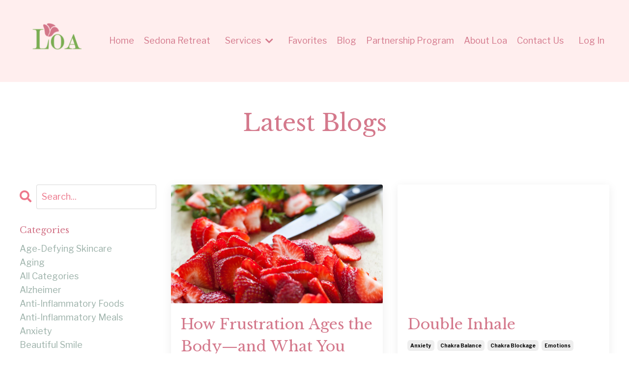

--- FILE ---
content_type: text/html; charset=utf-8
request_url: https://www.heyloa.com/blog?tag=frustrations
body_size: 11589
content:
<!doctype html>
<html lang="en">
  <head>
    
              <meta name="csrf-param" content="authenticity_token">
              <meta name="csrf-token" content="TvENjy13sfIztKLmjTgg8ERN8WLmfb6ZgJKrWRbBuWjpyiA7Xn8JfBUnkZC51MQgbRq2GGZ4kuIPvd7FZMNsWw==">
            
    <title>
      
        Heyloa's Blogs
      
    </title>
    <meta charset="utf-8" />
    <meta http-equiv="x-ua-compatible" content="ie=edge, chrome=1">
    <meta name="viewport" content="width=device-width, initial-scale=1, shrink-to-fit=no">
    
    <meta property="og:type" content="website">
<meta property="og:url" content="https://www.heyloa.com/blog?tag=frustrations">
<meta name="twitter:card" content="summary_large_image">

<meta property="og:title" content="Heyloa's Blogs">
<meta name="twitter:title" content="Heyloa's Blogs">




    
      <link href="https://kajabi-storefronts-production.kajabi-cdn.com/kajabi-storefronts-production/themes/2151263731/settings_images/oPw2f1zrTDKAngqTbnfD_Add_a_heading.png?v=2" rel="shortcut icon" />
    
    <link rel="canonical" href="https://www.heyloa.com/blog?tag=frustrations" />

    <!-- Google Fonts ====================================================== -->
    <link rel="preconnect" href="https://fonts.gstatic.com" crossorigin>
    <link rel="stylesheet" media="print" onload="this.onload=null;this.removeAttribute(&#39;media&#39;);" type="text/css" href="//fonts.googleapis.com/css?family=Libre+Franklin:400,700,400italic,700italic|Libre+Baskerville:400,700,400italic,700italic&amp;display=swap" />

    <!-- Kajabi CSS ======================================================== -->
    <link rel="stylesheet" media="print" onload="this.onload=null;this.removeAttribute(&#39;media&#39;);" type="text/css" href="https://kajabi-app-assets.kajabi-cdn.com/assets/core-0d125629e028a5a14579c81397830a1acd5cf5a9f3ec2d0de19efb9b0795fb03.css" />

    

    <!-- Font Awesome Icons -->
    <link rel="stylesheet" media="print" onload="this.onload=null;this.removeAttribute(&#39;media&#39;);" type="text/css" crossorigin="anonymous" href="https://use.fontawesome.com/releases/v5.15.2/css/all.css" />

    <link rel="stylesheet" media="screen" href="https://kajabi-storefronts-production.kajabi-cdn.com/kajabi-storefronts-production/themes/2151263731/assets/styles.css?17690234615598578" />

    <!-- Customer CSS ====================================================== -->
    <!-- If you're using custom css that affects the first render of the page, replace async_style_link below with styesheet_tag -->
    <link rel="stylesheet" media="print" onload="this.onload=null;this.removeAttribute(&#39;media&#39;);" type="text/css" href="https://kajabi-storefronts-production.kajabi-cdn.com/kajabi-storefronts-production/themes/2151263731/assets/overrides.css?17690234615598578" />
    <style>
  /* Custom CSS Added Via Theme Settings */
  /* CSS Overrides go here */
/* Apply Dancing Script font to menu heading */
.header-menu {
  font-family: 'Dancing Script', cursive;
  font-size: 18px; /* Adjust the size as needed */
  font-weight: 700; /* Optional: use 400 for normal weight or 700 for bold */
}

</style>


    <!-- Kajabi Editor Only CSS ============================================ -->
    

    <!-- Header hook ======================================================= -->
    <link rel="alternate" type="application/rss+xml" title="Heyloa&#39;s Blogs" href="https://www.heyloa.com/blog.rss" /><script type="text/javascript">
  var Kajabi = Kajabi || {};
</script>
<script type="text/javascript">
  Kajabi.currentSiteUser = {
    "id" : "-1",
    "type" : "Guest",
    "contactId" : "",
  };
</script>
<script type="text/javascript">
  Kajabi.theme = {
    activeThemeName: "Heyloa",
    previewThemeId: null,
    editor: false
  };
</script>
<meta name="turbo-prefetch" content="false">
<!-- Meta Pixel Code -->
<script>
!function(f,b,e,v,n,t,s)
{if(f.fbq)return;n=f.fbq=function(){n.callMethod?
n.callMethod.apply(n,arguments):n.queue.push(arguments)};
if(!f._fbq)f._fbq=n;n.push=n;n.loaded=!0;n.version='2.0';
n.queue=[];t=b.createElement(e);t.async=!0;
t.src=v;s=b.getElementsByTagName(e)[0];
s.parentNode.insertBefore(t,s)}(window, document,'script',
'https://connect.facebook.net/en_US/fbevents.js');
fbq('init', '626682586538068');
fbq('track', 'PageView');
</script>
<noscript><img height="1" width="1" style="display:none"
src="https://www.facebook.com/tr?id=626682586538068&ev=PageView&noscript=1"
/></noscript>
<!-- End Meta Pixel Code -->


<meta name="facebook-domain-verification" content="t09pvewwl9i2okqvpbvnwd5vdhzrl8" />
<!-- Meta Pixel Code -->
<script>
!function(f,b,e,v,n,t,s)
{if(f.fbq)return;n=f.fbq=function(){n.callMethod?
n.callMethod.apply(n,arguments):n.queue.push(arguments)};
if(!f._fbq)f._fbq=n;n.push=n;n.loaded=!0;n.version='2.0';
n.queue=[];t=b.createElement(e);t.async=!0;
t.src=v;s=b.getElementsByTagName(e)[0];
s.parentNode.insertBefore(t,s)}(window, document,'script',
'https://connect.facebook.net/en_US/fbevents.js');
fbq('init', '457582199595326');
fbq('track', 'PageView');
</script>
<noscript><img height="1" width="1" style="display:none"
src="https://www.facebook.com/tr?id=457582199595326&ev=PageView&noscript=1"
/></noscript>
<!-- End Meta Pixel Code -->

<!-- TikTok Pixel Code Start -->
<script>
!function (w, d, t) {
  w.TiktokAnalyticsObject=t;var ttq=w[t]=w[t]||[];ttq.methods=["page","track","identify","instances","debug","on","off","once","ready","alias","group","enableCookie","disableCookie","holdConsent","revokeConsent","grantConsent"],ttq.setAndDefer=function(t,e){t[e]=function(){t.push([e].concat(Array.prototype.slice.call(arguments,0)))}};for(var i=0;i<ttq.methods.length;i++)ttq.setAndDefer(ttq,ttq.methods[i]);ttq.instance=function(t){for(
var e=ttq._i[t]||[],n=0;n<ttq.methods.length;n++)ttq.setAndDefer(e,ttq.methods[n]);return e},ttq.load=function(e,n){var r="https://analytics.tiktok.com/i18n/pixel/events.js",o=n&&n.partner;ttq._i=ttq._i||{},ttq._i[e]=[],ttq._i[e]._u=r,ttq._t=ttq._t||{},ttq._t[e]=+new Date,ttq._o=ttq._o||{},ttq._o[e]=n||{};n=document.createElement("script")
;n.type="text/javascript",n.async=!0,n.src=r+"?sdkid="+e+"&lib="+t;e=document.getElementsByTagName("script")[0];e.parentNode.insertBefore(n,e)};


  ttq.load('CDM05KBC77U9O4C87DK0');
  ttq.page();
}(window, document, 'ttq');
</script>
<!-- TikTok Pixel Code End -->

<style type="text/css">
  #editor-overlay {
    display: none;
    border-color: #2E91FC;
    position: absolute;
    background-color: rgba(46,145,252,0.05);
    border-style: dashed;
    border-width: 3px;
    border-radius: 3px;
    pointer-events: none;
    cursor: pointer;
    z-index: 10000000000;
  }
  .editor-overlay-button {
    color: white;
    background: #2E91FC;
    border-radius: 2px;
    font-size: 13px;
    margin-inline-start: -24px;
    margin-block-start: -12px;
    padding-block: 3px;
    padding-inline: 10px;
    text-transform:uppercase;
    font-weight:bold;
    letter-spacing:1.5px;

    left: 50%;
    top: 50%;
    position: absolute;
  }
</style>
<script src="https://kajabi-app-assets.kajabi-cdn.com/vite/assets/track_analytics-999259ad.js" crossorigin="anonymous" type="module"></script><link rel="modulepreload" href="https://kajabi-app-assets.kajabi-cdn.com/vite/assets/stimulus-576c66eb.js" as="script" crossorigin="anonymous">
<link rel="modulepreload" href="https://kajabi-app-assets.kajabi-cdn.com/vite/assets/track_product_analytics-9c66ca0a.js" as="script" crossorigin="anonymous">
<link rel="modulepreload" href="https://kajabi-app-assets.kajabi-cdn.com/vite/assets/stimulus-e54d982b.js" as="script" crossorigin="anonymous">
<link rel="modulepreload" href="https://kajabi-app-assets.kajabi-cdn.com/vite/assets/trackProductAnalytics-3d5f89d8.js" as="script" crossorigin="anonymous">      <script type="text/javascript">
        if (typeof (window.rudderanalytics) === "undefined") {
          !function(){"use strict";window.RudderSnippetVersion="3.0.3";var sdkBaseUrl="https://cdn.rudderlabs.com/v3"
          ;var sdkName="rsa.min.js";var asyncScript=true;window.rudderAnalyticsBuildType="legacy",window.rudderanalytics=[]
          ;var e=["setDefaultInstanceKey","load","ready","page","track","identify","alias","group","reset","setAnonymousId","startSession","endSession","consent"]
          ;for(var n=0;n<e.length;n++){var t=e[n];window.rudderanalytics[t]=function(e){return function(){
          window.rudderanalytics.push([e].concat(Array.prototype.slice.call(arguments)))}}(t)}try{
          new Function('return import("")'),window.rudderAnalyticsBuildType="modern"}catch(a){}
          if(window.rudderAnalyticsMount=function(){
          "undefined"==typeof globalThis&&(Object.defineProperty(Object.prototype,"__globalThis_magic__",{get:function get(){
          return this},configurable:true}),__globalThis_magic__.globalThis=__globalThis_magic__,
          delete Object.prototype.__globalThis_magic__);var e=document.createElement("script")
          ;e.src="".concat(sdkBaseUrl,"/").concat(window.rudderAnalyticsBuildType,"/").concat(sdkName),e.async=asyncScript,
          document.head?document.head.appendChild(e):document.body.appendChild(e)
          },"undefined"==typeof Promise||"undefined"==typeof globalThis){var d=document.createElement("script")
          ;d.src="https://polyfill-fastly.io/v3/polyfill.min.js?version=3.111.0&features=Symbol%2CPromise&callback=rudderAnalyticsMount",
          d.async=asyncScript,document.head?document.head.appendChild(d):document.body.appendChild(d)}else{
          window.rudderAnalyticsMount()}window.rudderanalytics.load("2apYBMHHHWpiGqicceKmzPebApa","https://kajabiaarnyhwq.dataplane.rudderstack.com",{})}();
        }
      </script>
      <script type="text/javascript">
        if (typeof (window.rudderanalytics) !== "undefined") {
          rudderanalytics.page({"account_id":"2147579187","site_id":"2147593307"});
        }
      </script>
      <script type="text/javascript">
        if (typeof (window.rudderanalytics) !== "undefined") {
          (function () {
            function AnalyticsClickHandler (event) {
              const targetEl = event.target.closest('a') || event.target.closest('button');
              if (targetEl) {
                rudderanalytics.track('Site Link Clicked', Object.assign(
                  {"account_id":"2147579187","site_id":"2147593307"},
                  {
                    link_text: targetEl.textContent.trim(),
                    link_href: targetEl.href,
                    tag_name: targetEl.tagName,
                  }
                ));
              }
            };
            document.addEventListener('click', AnalyticsClickHandler);
          })();
        }
      </script>
<meta name='site_locale' content='en'><style type="text/css">
  /* Font Awesome 4 */
  .fa.fa-twitter{
    font-family:sans-serif;
  }
  .fa.fa-twitter::before{
    content:"𝕏";
    font-size:1.2em;
  }

  /* Font Awesome 5 */
  .fab.fa-twitter{
    font-family:sans-serif;
  }
  .fab.fa-twitter::before{
    content:"𝕏";
    font-size:1.2em;
  }
</style>
<link rel="stylesheet" href="https://cdn.jsdelivr.net/npm/@kajabi-ui/styles@1.0.4/dist/kajabi_products/kajabi_products.css" />
<script type="module" src="https://cdn.jsdelivr.net/npm/@pine-ds/core@3.14.2/dist/pine-core/pine-core.esm.js"></script>
<script nomodule src="https://cdn.jsdelivr.net/npm/@pine-ds/core@3.14.2/dist/pine-core/index.esm.js"></script>


  </head>

  <style>
  

  
    
      body {
        background-color: #ffffff;
      }
    
  
</style>

  <body id="encore-theme" class="background-light">
    


    <div id="section-header" data-section-id="header">

<style>
  /* Default Header Styles */
  .header {
    
      background-color: rgba(255, 225, 225, 0.57);
    
    font-size: 18px;
  }
  .header a,
  .header a.link-list__link,
  .header a.link-list__link:hover,
  .header a.social-icons__icon,
  .header .user__login a,
  .header .dropdown__item a,
  .header .dropdown__trigger:hover {
    color: #d4798c;
  }
  .header .dropdown__trigger {
    color: #d4798c !important;
  }
  /* Mobile Header Styles */
  @media (max-width: 767px) {
    .header {
      
        background-color: rgba(252, 191, 197, 0.6);
      
      font-size: 16px;
    }
    
      .header a,
      .header a.link-list__link,
      .header a.social-icons__icon,
      .header .dropdown__item a,
      .header .user__login a,
      .header a.link-list__link:hover,
      .header .dropdown__trigger:hover {
        color: #d4798c;
      }
      .header .dropdown__trigger {
        color: #d4798c !important;
      }
    
    .header .hamburger__slices .hamburger__slice {
      
        background-color: #d37688;
      
    }
    
      .header a.link-list__link, .dropdown__item a, .header__content--mobile {
        text-align: left;
      }
    
    .header--overlay .header__content--mobile  {
      padding-bottom: 20px;
    }
  }
  /* Sticky Styles */
  
    .header.header--fixed {
      background-color: rgba(255, 225, 225, 0.57);
      
        background-color: rgba(252, 191, 197, 0.6);
      
      
        background-color: rgba(223, 98, 98, 0);
      
    }
    
      .header.header--fixed a,
      .header.header--fixed a.link-list__link,
      .header.header--fixed a.link-list__link:hover,
      .header.header--fixed a.social-icons__icon,
      .header.header--fixed .dropdown__trigger:hover,
      .header.header--fixed .dropdown__item a,
      .header.header--fixed .user__login a {
        color: rgba(0, 0, 0, 0);
      }
    
    
      .header.header--fixed .dropdown__trigger {
        color: rgba(0, 0, 0, 0) !important;
      }
    
    .header.header--fixed .hamburger__slice {
      
        background-color: #d06868;
      
    }
  
</style>

<div class="hidden">
  
    
  
    
  
    
  
    
  
    
  
  
  
  
</div>

<header class="header header--static stickyhidden--desktop   background-light header--close-on-scroll" kjb-settings-id="sections_header_settings_background_color">
  <div class="hello-bars">
    
      
    
      
    
      
    
      
    
      
    
  </div>
  
    <div class="header__wrap">
      <div class="header__content header__content--desktop background-light">
        <div class="container header__container media justify-content-between">
          
            
                <style>
@media (min-width: 768px) {
  #block-1555988494486 {
    text-align: center;
  }
} 
</style>

<div 
  id="block-1555988494486" 
  class="header__block header__block--logo header__block--show header__switch-content stretch" 
  kjb-settings-id="sections_header_blocks_1555988494486_settings_stretch"
  
>
  

<style>
  #block-1555988494486 {
    line-height: 1;
  }
  #block-1555988494486 .logo__image {
    display: block;
    width: 100px;
  }
  #block-1555988494486 .logo__text {
    color: #9cb1a9;
  }
</style>

<a class="logo" href="/">
  
    
      <img loading="auto" class="logo__image" alt="Header Logo" kjb-settings-id="sections_header_blocks_1555988494486_settings_logo" src="https://kajabi-storefronts-production.kajabi-cdn.com/kajabi-storefronts-production/file-uploads/themes/2151263731/settings_images/da6415d-c204-4ca1-10c-473eab35823_Loa_Logo.png" />
    
  
</a>

</div>

              
          
            
                <style>
@media (min-width: 768px) {
  #block-1726604542512 {
    text-align: center;
  }
} 
</style>

<div 
  id="block-1726604542512" 
  class="header__block header__switch-content header__block--menu " 
  kjb-settings-id="sections_header_blocks_1726604542512_settings_stretch"
  
>
  <div class="link-list justify-content-center" kjb-settings-id="sections_header_blocks_1726604542512_settings_menu">
  
    <a class="link-list__link" href="https://www.heyloa.com/" >Home</a>
  
    <a class="link-list__link" href="https://www.heyloa.com/sedona-retreat-2025" >Sedona Retreat</a>
  
</div>

</div>

              
          
            
                <style>
@media (min-width: 768px) {
  #block-1726641923152 {
    text-align: left;
  }
} 
</style>

<div 
  id="block-1726641923152" 
  class="header__block header__switch-content header__block--dropdown " 
  kjb-settings-id="sections_header_blocks_1726641923152_settings_stretch"
  
>
  <style>
  /* Dropdown menu colors for desktop */
  @media (min-width: 768px) {
    #block-1726641923152 .dropdown__menu {
      background-color: #d4798c;
    }
    #block-1726641923152 .dropdown__item a {
      color: #ffffff;
    }
  }
  /* Mobile menu text alignment */
  @media (max-width: 767px) {
    #block-1726641923152 .dropdown__item a {
      text-align: left;
    }
  }
</style>

<div class="dropdown" kjb-settings-id="sections_header_blocks_1726641923152_settings_trigger">
  <a class="dropdown__trigger">
    
      Services
    
    
      <i class="dropdown__icon fa fa-chevron-down"></i>
    
  </a>
  <div class="dropdown__menu dropdown__menu--text-center ">
    
      <span class="dropdown__item"><a href="https://www.heyloa.com/offers/GzF8UxCm/checkout" >1:1 Session With Loa</a></span>
    
      <span class="dropdown__item"><a href="https://www.heyloa.com/offers/wQkoKVxd/checkout" >Remote Session With Loa</a></span>
    
      <span class="dropdown__item"><a href="https://www.heyloa.com/Energy-Mastery" >Energy Alignment Experience Training System</a></span>
    
      <span class="dropdown__item"><a href="https://www.heyloa.com/about" >Classes and Events</a></span>
    
      <span class="dropdown__item"><a href="https://www.heyloa.com/private-mentorship" >Private Mentorship</a></span>
    
  </div>
</div>

</div>

              
          
            
                <style>
@media (min-width: 768px) {
  #block-1739246220990 {
    text-align: left;
  }
} 
</style>

<div 
  id="block-1739246220990" 
  class="header__block header__switch-content header__block--menu " 
  kjb-settings-id="sections_header_blocks_1739246220990_settings_stretch"
  
>
  <div class="link-list justify-content-left" kjb-settings-id="sections_header_blocks_1739246220990_settings_menu">
  
    <a class="link-list__link" href="https://www.heyloa.com/favorite-products" >Favorites</a>
  
    <a class="link-list__link" href="https://www.heyloa.com/blog" >Blog</a>
  
    <a class="link-list__link" href="https://www.heyloa.com/registration-page-affiliate-partnership-program" >Partnership Program</a>
  
    <a class="link-list__link" href="https://www.heyloa.com/about-loa" >About Loa</a>
  
    <a class="link-list__link" href="https://www.heyloa.com/contact" >Contact Us</a>
  
</div>

</div>

              
          
            
                <style>
@media (min-width: 768px) {
  #block-1745599575348 {
    text-align: left;
  }
} 
</style>

<div 
  id="block-1745599575348" 
  class="header__block header__switch-content header__block--user " 
  kjb-settings-id="sections_header_blocks_1745599575348_settings_stretch"
  
>
  <style>
  /* Dropdown menu colors for desktop */
  @media (min-width: 768px) {
    #block-1745599575348 .dropdown__menu {
      background: #FFFFFF;
      color: #595959;
    }
    #block-1745599575348 .dropdown__item a,
    #block-1745599575348 {
      color: #595959;
    }
  }
  /* Mobile menu text alignment */
  @media (max-width: 767px) {
    #block-1745599575348 .dropdown__item a,
    #block-1745599575348 .user__login a {
      text-align: left;
    }
  }
</style>

<div class="user" kjb-settings-id="sections_header_blocks_1745599575348_settings_language_login">
  
    <span class="user__login" kjb-settings-id="language_login"><a href="/login">Log In</a></span>
  
</div>

</div>

              
          
          
            <div class="hamburger hidden--desktop" kjb-settings-id="sections_header_settings_hamburger_color">
              <div class="hamburger__slices">
                <div class="hamburger__slice hamburger--slice-1"></div>
                <div class="hamburger__slice hamburger--slice-2"></div>
                <div class="hamburger__slice hamburger--slice-3"></div>
                <div class="hamburger__slice hamburger--slice-4"></div>
              </div>
            </div>
          
          
        </div>
      </div>
      <div class="header__content header__content--mobile">
        <div class="header__switch-content header__spacer"></div>
      </div>
    </div>
  
</header>

</div>
    <main>
      <div data-dynamic-sections=blog><div id="section-1607887261302" data-section-id="1607887261302"><style>
  
  #section-1607887261302 .section__overlay {
    position: absolute;
    width: 100%;
    height: 100%;
    left: 0;
    top: 0;
    background-color: ;
  }
  #section-1607887261302 .sizer {
    padding-top: 40px;
    padding-bottom: 60px;
  }
  #section-1607887261302 .container {
    max-width: calc(1260px + 10px + 10px);
    padding-right: 10px;
    padding-left: 10px;
    
  }
  #section-1607887261302 .row {
    
  }
  #section-1607887261302 .container--full {
    width: 100%;
    max-width: calc(100% + 10px + 10px);
  }
  @media (min-width: 768px) {
    
    #section-1607887261302 .sizer {
      padding-top: 20px;
      padding-bottom: 50px;
    }
    #section-1607887261302 .container {
      max-width: calc(1260px + 40px + 40px);
      padding-right: 40px;
      padding-left: 40px;
    }
    #section-1607887261302 .container--full {
      max-width: calc(100% + 40px + 40px);
    }
  }
  
  
</style>


<section kjb-settings-id="sections_1607887261302_settings_background_color"
  class="section
  
  
   "
  data-reveal-event=""
  data-reveal-offset=""
  data-reveal-units="seconds">
  <div class="sizer ">
    
    <div class="section__overlay"></div>
    <div class="container ">
      <div class="row align-items-center justify-content-center">
        
          




<style>
  /* flush setting */
  
  
  /* margin settings */
  #block-1607887261302_0, [data-slick-id="1607887261302_0"] {
    margin-top: 0px;
    margin-right: 0px;
    margin-bottom: 0px;
    margin-left: 0px;
  }
  #block-1607887261302_0 .block, [data-slick-id="1607887261302_0"] .block {
    /* border settings */
    border: 4px none black;
    border-radius: 4px;
    

    /* background color */
    
    /* default padding for mobile */
    
    
    
    /* mobile padding overrides */
    
    
    
    
    
  }

  @media (min-width: 768px) {
    /* desktop margin settings */
    #block-1607887261302_0, [data-slick-id="1607887261302_0"] {
      margin-top: 12px;
      margin-right: 0px;
      margin-bottom: -38px;
      margin-left: 0px;
    }
    #block-1607887261302_0 .block, [data-slick-id="1607887261302_0"] .block {
      /* default padding for desktop  */
      
      
      /* desktop padding overrides */
      
      
      
      
      
    }
  }
  /* mobile text align */
  @media (max-width: 767px) {
    #block-1607887261302_0, [data-slick-id="1607887261302_0"] {
      text-align: left;
    }
  }
</style>



<div
  id="block-1607887261302_0"
  class="
  block-type--text
  text-center
  col-6
  
  
  
     animated 
  
  
  "
  
  data-reveal-event=""
  data-reveal-offset=""
  data-reveal-units="seconds"
  
    kjb-settings-id="sections_1607887261302_blocks_1607887261302_0_settings_width"
  
  
>
  <div class="block
    box-shadow-none
    "
    
      data-aos="fade-up"
      data-aos-delay="0"
      data-aos-duration="1000"
    
    
  >
    
    <style>
  
  #block-1577982541036_0 .btn {
    margin-top: 1rem;
  }
</style>


  <h1><span style="color: #d4798c;">Latest Blogs</span></h1>




  </div>
</div>


        
      </div>
    </div>
  </div>
</section>
</div><div id="section-1599589855686" data-section-id="1599589855686"><style>
  
  .blog-listings {
    background-color: ;
  }
  .blog-listings .sizer {
    padding-top: 40px;
    padding-bottom: 40px;
  }
  .blog-listings .container {
    max-width: calc(1260px + 10px + 10px);
    padding-right: 10px;
    padding-left: 10px;
  }
  .blog-listing__panel {
    background-color: #ffffff;
    border-color: ;
    border-radius: 4px;
    border-style: none;
    border-width: 1px ;
  }
  .blog-listing__title {
    color:  !important;
  }
  .blog-listing__title:hover {
    color:  !important;
  }
  .blog-listing__date {
    color: ;
  }
  .tag {
    color: ;
    background-color: ;
  }
  .tag:hover {
    color: ;
    background-color: ;
  }
  .blog-listing__content {
    color: ;
  }
  .blog-listing__more {
    color: #ed778b;
  }
  @media (min-width: 768px) {
    
    .blog-listings .sizer {
      padding-top: 40px;
      padding-bottom: 40px;
    }
    .blog-listings .container {
      max-width: calc(1260px + 40px + 40px);
      padding-right: 40px;
      padding-left: 40px;
    }
  }
  .pag__link {
    color: ;
  }
  .pag__link--current {
    color: ;
  }
  .pag__link--disabled {
    color: ;
  }
</style>

<section class="blog-listings " kjb-settings-id="sections_1599589855686_settings_background_color">
  <div class="sizer">
    
    <div class="container">
      <div class="row">
        
          <div class="col-lg-9">
        
          <div class="blog-listings__content blog-listings__content--grid-2">
            
              
                





<div class="blog-listing blog-listing--grid-2 blog-listing--has-media">
  
    <div class="blog-listing__panel box-shadow-medium background-light">
  
    <div class="blog-listing__media">
      
        
  
    
      <a href="/blog/how-frustration-ages-the-body-and-what-you-can-do-about-it">
        <img loading="auto" alt="Freshly sliced strawberries on a cutting board with a knife in the background" src="https://kajabi-storefronts-production.kajabi-cdn.com/kajabi-storefronts-production/file-uploads/blogs/2147504525/images/0d155c-f4bf-ffd8-c74d-ddae3bb3712_Reverse_Aging_Starts_with_Healing_Your_Story_2_.jpg" />
      </a>
    
  


      
    </div>
    <div class="blog-listing__data">
      <a class="h3 blog-listing__title" href="/blog/how-frustration-ages-the-body-and-what-you-can-do-about-it">How Frustration Ages the Body—and What You Can Do About It</a>
      
        <span class="blog-listing__tags" kjb-settings-id="sections_1599589855686_settings_show_tags">
          
            
              <a class="tag" href="https://www.heyloa.com/blog?tag=emotional+processing">emotional processing</a>
            
              <a class="tag" href="https://www.heyloa.com/blog?tag=emotions">emotions</a>
            
              <a class="tag" href="https://www.heyloa.com/blog?tag=energy+healing">energy healing</a>
            
              <a class="tag" href="https://www.heyloa.com/blog?tag=frustrations">frustrations</a>
            
              <a class="tag" href="https://www.heyloa.com/blog?tag=grounding+rituals">grounding rituals</a>
            
              <a class="tag" href="https://www.heyloa.com/blog?tag=grounding+techniques">grounding techniques</a>
            
              <a class="tag" href="https://www.heyloa.com/blog?tag=healing+journey">healing journey</a>
            
              <a class="tag" href="https://www.heyloa.com/blog?tag=healthy+aging+tips">healthy aging tips</a>
            
              <a class="tag" href="https://www.heyloa.com/blog?tag=holistic+living">holistic living</a>
            
              <a class="tag" href="https://www.heyloa.com/blog?tag=life+balance">life balance</a>
            
              <a class="tag" href="https://www.heyloa.com/blog?tag=meditation">meditation</a>
            
              <a class="tag" href="https://www.heyloa.com/blog?tag=mindfulness">mindfulness</a>
            
              <a class="tag" href="https://www.heyloa.com/blog?tag=mindset">mindset</a>
            
              <a class="tag" href="https://www.heyloa.com/blog?tag=natural+anti-aging+remedies">natural anti-aging remedies</a>
            
              <a class="tag" href="https://www.heyloa.com/blog?tag=nervous+system+regulation">nervous system regulation</a>
            
              <a class="tag" href="https://www.heyloa.com/blog?tag=reverse+aging">reverse aging</a>
            
              <a class="tag" href="https://www.heyloa.com/blog?tag=reverse+aging+techniques">reverse aging techniques</a>
            
              <a class="tag" href="https://www.heyloa.com/blog?tag=safety+%26+belonging">safety & belonging</a>
            
              <a class="tag" href="https://www.heyloa.com/blog?tag=self-control">self-control</a>
            
              <a class="tag" href="https://www.heyloa.com/blog?tag=stress">stress</a>
            
              <a class="tag" href="https://www.heyloa.com/blog?tag=stress-free">stress-free</a>
            
              <a class="tag" href="https://www.heyloa.com/blog?tag=superpower">superpower</a>
            
              <a class="tag" href="https://www.heyloa.com/blog?tag=well-being">well-being</a>
            
          
        </span>
      
      
      
      
        
          <div class="blog-listing__content"><h2> </h2>
<p dir='ltr'><span>Walking across the dry grass between the college dorms, I was on my way to see Sherry; we were bo</span>...</p></div>
        
        <a class="blog-listing__more" href="/blog/how-frustration-ages-the-body-and-what-you-can-do-about-it" kjb-settings-id="sections_1599589855686_settings_read_more">READ MORE >></a>
      
    </div>
  
    </div>
  
</div>

              
                





<div class="blog-listing blog-listing--grid-2 blog-listing--has-media">
  
    <div class="blog-listing__panel box-shadow-medium background-light">
  
    <div class="blog-listing__media">
      
        
  <div class="video">
    <div class="video__wrapper">
      
<script>
  window._wq = window._wq || [];
  _wq.push({"r5hapco8fg": JSON.parse('{\"playerColor\":\"#9cb1a9\",\"stillUrl\":\"https://kajabi-storefronts-production.kajabi-cdn.com/kajabi-storefronts-production/file-uploads/blogs/2147504525/images/c12bf5c-b8ec-7bf1-8cd1-c171b4df450_41.png\",\"resumable\":true,\"autoPlay\":false}')});
</script>

<script charset="ISO-8859-1" src="//fast.wistia.com/assets/external/E-v1.js" async></script>


<div class="kjb-video-responsive">
  <div id="wistia_r5hapco8fg"
    class="wistia_embed wistia_async_r5hapco8fg "
    data-track-progress=""
    data-tracked-percent="">&nbsp;</div>
</div>

    </div>
  </div>


      
    </div>
    <div class="blog-listing__data">
      <a class="h3 blog-listing__title" href="/blog/7">Double Inhale</a>
      
        <span class="blog-listing__tags" kjb-settings-id="sections_1599589855686_settings_show_tags">
          
            
              <a class="tag" href="https://www.heyloa.com/blog?tag=anxiety">anxiety</a>
            
              <a class="tag" href="https://www.heyloa.com/blog?tag=chakra+balance">chakra balance</a>
            
              <a class="tag" href="https://www.heyloa.com/blog?tag=chakra+blockage">chakra blockage</a>
            
              <a class="tag" href="https://www.heyloa.com/blog?tag=emotions">emotions</a>
            
              <a class="tag" href="https://www.heyloa.com/blog?tag=energy+balance">energy balance</a>
            
              <a class="tag" href="https://www.heyloa.com/blog?tag=energy+healing">energy healing</a>
            
              <a class="tag" href="https://www.heyloa.com/blog?tag=energy+medicine">energy medicine</a>
            
              <a class="tag" href="https://www.heyloa.com/blog?tag=frustrations">frustrations</a>
            
              <a class="tag" href="https://www.heyloa.com/blog?tag=grounding+techniques">grounding techniques</a>
            
              <a class="tag" href="https://www.heyloa.com/blog?tag=healing+energy">healing energy</a>
            
              <a class="tag" href="https://www.heyloa.com/blog?tag=healthy">healthy</a>
            
              <a class="tag" href="https://www.heyloa.com/blog?tag=life+balance">life balance</a>
            
              <a class="tag" href="https://www.heyloa.com/blog?tag=meditation">meditation</a>
            
              <a class="tag" href="https://www.heyloa.com/blog?tag=mindfulness">mindfulness</a>
            
              <a class="tag" href="https://www.heyloa.com/blog?tag=motivation+issues">motivation issues</a>
            
              <a class="tag" href="https://www.heyloa.com/blog?tag=self-care">self-care</a>
            
              <a class="tag" href="https://www.heyloa.com/blog?tag=stress">stress</a>
            
              <a class="tag" href="https://www.heyloa.com/blog?tag=stress-free">stress-free</a>
            
              <a class="tag" href="https://www.heyloa.com/blog?tag=well-being">well-being</a>
            
          
        </span>
      
      
      
      
        
          <div class="blog-listing__content"><p> </p>
<p>How often do you stop to notice your breath? In the hustle of daily life, many of us forget about...</p></div>
        
        <a class="blog-listing__more" href="/blog/7" kjb-settings-id="sections_1599589855686_settings_read_more">READ MORE >></a>
      
    </div>
  
    </div>
  
</div>

              
                





<div class="blog-listing blog-listing--grid-2 blog-listing--has-media">
  
    <div class="blog-listing__panel box-shadow-medium background-light">
  
    <div class="blog-listing__media">
      
        
  
    
      <a href="/blog/how-to-prevent-the-body-from-aging">
        <img loading="auto" alt="" src="https://kajabi-storefronts-production.kajabi-cdn.com/kajabi-storefronts-production/file-uploads/blogs/2147504525/images/aced7ae-812-c75d-230e-defcff5370af_loa_9_.png" />
      </a>
    
  


      
    </div>
    <div class="blog-listing__data">
      <a class="h3 blog-listing__title" href="/blog/how-to-prevent-the-body-from-aging">Frustration and Aging</a>
      
        <span class="blog-listing__tags" kjb-settings-id="sections_1599589855686_settings_show_tags">
          
            
              <a class="tag" href="https://www.heyloa.com/blog?tag=all+categories">all categories</a>
            
              <a class="tag" href="https://www.heyloa.com/blog?tag=anxiety">anxiety</a>
            
              <a class="tag" href="https://www.heyloa.com/blog?tag=frustrations">frustrations</a>
            
              <a class="tag" href="https://www.heyloa.com/blog?tag=marriage">marriage</a>
            
              <a class="tag" href="https://www.heyloa.com/blog?tag=relationship">relationship</a>
            
              <a class="tag" href="https://www.heyloa.com/blog?tag=self-control">self-control</a>
            
          
        </span>
      
      
      
      
        
          <div class="blog-listing__content"><p><strong>The Strawberry Mess that Changed My Life</strong></p>
<p><span>As a young married woman in college, I stopped by Sherry&apos;s</span>...</p></div>
        
        <a class="blog-listing__more" href="/blog/how-to-prevent-the-body-from-aging" kjb-settings-id="sections_1599589855686_settings_read_more">READ MORE >></a>
      
    </div>
  
    </div>
  
</div>

              
              
            
          </div>
        </div>
        <style>
   .sidebar__panel {
     background-color: #ffffff;
     border-color: ;
     border-radius: 4px;
     border-style: none;
     border-width: 25px ;
   }
</style>

<div class="col-lg-3 sidebar__container--left   ">
  <div class="sidebar" kjb-settings-id="sections_1599589855686_settings_show_sidebar">
    
      
        <div class="sidebar__block">
          
              <style>
  .sidebar-search__icon i {
    color: #ed778b;
  }
  .sidebar-search--1600115507943 ::-webkit-input-placeholder {
    color: #ed778b;
  }
  .sidebar-search--1600115507943 ::-moz-placeholder {
    color: #ed778b;
  }
  .sidebar-search--1600115507943 :-ms-input-placeholder {
    color: #ed778b;
  }
  .sidebar-search--1600115507943 :-moz-placeholder {
    color: #ed778b;
  }
  .sidebar-search--1600115507943 .sidebar-search__input {
    color: #ed778b;
  }
</style>

<div class="sidebar-search sidebar-search--1600115507943" kjb-settings-id="sections_1599589855686_blocks_1600115507943_settings_search_text">
  <form class="sidebar-search__form" action="/blog/search" method="get" role="search">
    <span class="sidebar-search__icon"><i class="fa fa-search"></i></span>
    <input class="form-control sidebar-search__input" type="search" name="q" placeholder="Search...">
  </form>
</div>

            
        </div>
      
        <div class="sidebar__block">
          
              <style>
  .sidebar-categories--1600115512118 {
    text-align: left;
  }
  .sidebar-categories--1600115512118 .sidebar-categories__title {
    color: ;
  }
  .sidebar-categories--1600115512118 .sidebar-categories__select {
    color:  !important;
  }
  .sidebar-categories--1600115512118 .sidebar-categories__link {
    color: ;
  }
  .sidebar-categories--1600115512118 .sidebar-categories__tag {
    color: ;
  }
</style>

<div class="sidebar-categories sidebar-categories--1600115512118">
  <p
    class="h5 sidebar-categories__title"
    kjb-settings-id="sections_1599589855686_blocks_1600115512118_settings_heading"
    
  >
    Categories
  </p>
  
    <a class="sidebar-categories__link" href="/blog" kjb-settings-id="sections_1599589855686_blocks_1600115512118_settings_all_tags"></a>
    
      
        <a class="sidebar-categories__tag" href="https://www.heyloa.com/blog?tag=age-defying+skincare">age-defying skincare</a>
      
    
      
        <a class="sidebar-categories__tag" href="https://www.heyloa.com/blog?tag=aging">aging</a>
      
    
      
        <a class="sidebar-categories__tag" href="https://www.heyloa.com/blog?tag=all+categories">all categories</a>
      
    
      
        <a class="sidebar-categories__tag" href="https://www.heyloa.com/blog?tag=alzheimer">alzheimer</a>
      
    
      
        <a class="sidebar-categories__tag" href="https://www.heyloa.com/blog?tag=anti-inflammatory+foods">anti-inflammatory foods</a>
      
    
      
        <a class="sidebar-categories__tag" href="https://www.heyloa.com/blog?tag=anti-inflammatory+meals">anti-inflammatory meals</a>
      
    
      
        <a class="sidebar-categories__tag" href="https://www.heyloa.com/blog?tag=anxiety">anxiety</a>
      
    
      
        <a class="sidebar-categories__tag" href="https://www.heyloa.com/blog?tag=beautiful+smile">beautiful smile</a>
      
    
      
        <a class="sidebar-categories__tag" href="https://www.heyloa.com/blog?tag=body+support">body support</a>
      
    
      
        <a class="sidebar-categories__tag" href="https://www.heyloa.com/blog?tag=bodyshape">bodyshape</a>
      
    
      
        <a class="sidebar-categories__tag" href="https://www.heyloa.com/blog?tag=breathwork">breathwork</a>
      
    
      
        <a class="sidebar-categories__tag" href="https://www.heyloa.com/blog?tag=castor+oil+for+joints">castor oil for joints</a>
      
    
      
        <a class="sidebar-categories__tag" href="https://www.heyloa.com/blog?tag=celebrities">celebrities</a>
      
    
      
        <a class="sidebar-categories__tag" href="https://www.heyloa.com/blog?tag=chakra">chakra</a>
      
    
      
        <a class="sidebar-categories__tag" href="https://www.heyloa.com/blog?tag=chakra+balance">chakra balance</a>
      
    
      
        <a class="sidebar-categories__tag" href="https://www.heyloa.com/blog?tag=chakra+blockage">chakra blockage</a>
      
    
      
        <a class="sidebar-categories__tag" href="https://www.heyloa.com/blog?tag=chakra+imbalance">chakra imbalance</a>
      
    
      
        <a class="sidebar-categories__tag" href="https://www.heyloa.com/blog?tag=cleansing+kale+salad">cleansing kale salad</a>
      
    
      
        <a class="sidebar-categories__tag" href="https://www.heyloa.com/blog?tag=clothing">clothing</a>
      
    
      
        <a class="sidebar-categories__tag" href="https://www.heyloa.com/blog?tag=coconut+oil">coconut oil</a>
      
    
      
        <a class="sidebar-categories__tag" href="https://www.heyloa.com/blog?tag=confidence">confidence</a>
      
    
      
        <a class="sidebar-categories__tag" href="https://www.heyloa.com/blog?tag=creative+block">creative block</a>
      
    
      
        <a class="sidebar-categories__tag" href="https://www.heyloa.com/blog?tag=daily+facial">daily facial</a>
      
    
      
        <a class="sidebar-categories__tag" href="https://www.heyloa.com/blog?tag=daily+practices">daily practices</a>
      
    
      
        <a class="sidebar-categories__tag" href="https://www.heyloa.com/blog?tag=detox+%26+cleansing">detox & cleansing</a>
      
    
      
        <a class="sidebar-categories__tag" href="https://www.heyloa.com/blog?tag=detoxifying+salad+recipe">detoxifying salad recipe</a>
      
    
      
        <a class="sidebar-categories__tag" href="https://www.heyloa.com/blog?tag=emotional+processing">emotional processing</a>
      
    
      
        <a class="sidebar-categories__tag" href="https://www.heyloa.com/blog?tag=emotional+release">emotional release</a>
      
    
      
        <a class="sidebar-categories__tag" href="https://www.heyloa.com/blog?tag=emotions">emotions</a>
      
    
      
        <a class="sidebar-categories__tag" href="https://www.heyloa.com/blog?tag=energy+balance">energy balance</a>
      
    
      
        <a class="sidebar-categories__tag" href="https://www.heyloa.com/blog?tag=energy+blockage">energy blockage</a>
      
    
      
        <a class="sidebar-categories__tag" href="https://www.heyloa.com/blog?tag=energy+healing">energy healing</a>
      
    
      
        <a class="sidebar-categories__tag" href="https://www.heyloa.com/blog?tag=energy+medicine">energy medicine</a>
      
    
      
        <a class="sidebar-categories__tag" href="https://www.heyloa.com/blog?tag=energy-boosting+recipes">energy-boosting recipes</a>
      
    
      
        <a class="sidebar-categories__tag" href="https://www.heyloa.com/blog?tag=epsom+salt+bath">epsom salt bath</a>
      
    
      
        <a class="sidebar-categories__tag" href="https://www.heyloa.com/blog?tag=fabrics">fabrics</a>
      
    
      
        <a class="sidebar-categories__tag" href="https://www.heyloa.com/blog?tag=facial+hair">facial hair</a>
      
    
      
        <a class="sidebar-categories__tag" href="https://www.heyloa.com/blog?tag=fake+food">fake food</a>
      
    
      
        <a class="sidebar-categories__tag" href="https://www.heyloa.com/blog?tag=flossing">flossing</a>
      
    
      
        <a class="sidebar-categories__tag" href="https://www.heyloa.com/blog?tag=food">food</a>
      
    
      
        <a class="sidebar-categories__tag" href="https://www.heyloa.com/blog?tag=food+fraud">food fraud</a>
      
    
      
        <a class="sidebar-categories__tag" href="https://www.heyloa.com/blog?tag=food+is+medicine">food is medicine</a>
      
    
      
        <a class="sidebar-categories__tag" href="https://www.heyloa.com/blog?tag=foot+agility+exercises">foot agility exercises</a>
      
    
      
        <a class="sidebar-categories__tag" href="https://www.heyloa.com/blog?tag=foot+health+tips">foot health tips</a>
      
    
      
        <a class="sidebar-categories__tag" href="https://www.heyloa.com/blog?tag=foot+massage">foot massage</a>
      
    
      
        <a class="sidebar-categories__tag" href="https://www.heyloa.com/blog?tag=foot+massage+benefits">foot massage benefits</a>
      
    
      
        <a class="sidebar-categories__tag" href="https://www.heyloa.com/blog?tag=foot+strength+for+longevity">foot strength for longevity</a>
      
    
      
        <a class="sidebar-categories__tag sidebar-categories__tag--active" href="https://www.heyloa.com/blog?tag=frustrations">frustrations</a>
      
    
      
        <a class="sidebar-categories__tag" href="https://www.heyloa.com/blog?tag=glowing+skin+diet">glowing skin diet</a>
      
    
      
        <a class="sidebar-categories__tag" href="https://www.heyloa.com/blog?tag=good+for+the+body">good for the body</a>
      
    
      
        <a class="sidebar-categories__tag" href="https://www.heyloa.com/blog?tag=grounding+rituals">grounding rituals</a>
      
    
      
        <a class="sidebar-categories__tag" href="https://www.heyloa.com/blog?tag=grounding+techniques">grounding techniques</a>
      
    
      
        <a class="sidebar-categories__tag" href="https://www.heyloa.com/blog?tag=gut+health">gut health</a>
      
    
      
        <a class="sidebar-categories__tag" href="https://www.heyloa.com/blog?tag=habit">habit</a>
      
    
      
        <a class="sidebar-categories__tag" href="https://www.heyloa.com/blog?tag=healing+energy">healing energy</a>
      
    
      
        <a class="sidebar-categories__tag" href="https://www.heyloa.com/blog?tag=healing+journey">healing journey</a>
      
    
      
        <a class="sidebar-categories__tag" href="https://www.heyloa.com/blog?tag=healing+meals">healing meals</a>
      
    
      
        <a class="sidebar-categories__tag" href="https://www.heyloa.com/blog?tag=health">health</a>
      
    
      
        <a class="sidebar-categories__tag" href="https://www.heyloa.com/blog?tag=healthy">healthy</a>
      
    
      
        <a class="sidebar-categories__tag" href="https://www.heyloa.com/blog?tag=healthy+aging+tips">healthy aging tips</a>
      
    
      
        <a class="sidebar-categories__tag" href="https://www.heyloa.com/blog?tag=healthy+brain">healthy brain</a>
      
    
      
        <a class="sidebar-categories__tag" href="https://www.heyloa.com/blog?tag=healthy+digestion">healthy digestion</a>
      
    
      
        <a class="sidebar-categories__tag" href="https://www.heyloa.com/blog?tag=healthy+mouth">healthy mouth</a>
      
    
      
        <a class="sidebar-categories__tag" href="https://www.heyloa.com/blog?tag=heart+chakra">heart chakra</a>
      
    
      
        <a class="sidebar-categories__tag" href="https://www.heyloa.com/blog?tag=high-vibrational+eating">high-vibrational eating</a>
      
    
      
        <a class="sidebar-categories__tag" href="https://www.heyloa.com/blog?tag=holistic+living">holistic living</a>
      
    
      
        <a class="sidebar-categories__tag" href="https://www.heyloa.com/blog?tag=holistic+skincare">holistic skincare</a>
      
    
      
        <a class="sidebar-categories__tag" href="https://www.heyloa.com/blog?tag=immune+boosting">immune boosting</a>
      
    
      
        <a class="sidebar-categories__tag" href="https://www.heyloa.com/blog?tag=immune-boosting+foods">immune-boosting foods</a>
      
    
      
        <a class="sidebar-categories__tag" href="https://www.heyloa.com/blog?tag=inner+child+healing">inner child healing</a>
      
    
      
        <a class="sidebar-categories__tag" href="https://www.heyloa.com/blog?tag=lemon+ginger+dressing+benefits">lemon ginger dressing benefits</a>
      
    
      
        <a class="sidebar-categories__tag" href="https://www.heyloa.com/blog?tag=life+balance">life balance</a>
      
    
      
        <a class="sidebar-categories__tag" href="https://www.heyloa.com/blog?tag=lifestyle">lifestyle</a>
      
    
      
        <a class="sidebar-categories__tag" href="https://www.heyloa.com/blog?tag=longevity+foods">longevity foods</a>
      
    
      
        <a class="sidebar-categories__tag" href="https://www.heyloa.com/blog?tag=macadamia+nut+oil">macadamia nut oil</a>
      
    
      
        <a class="sidebar-categories__tag" href="https://www.heyloa.com/blog?tag=macadamia+nut+salad+dressing">macadamia nut salad dressing</a>
      
    
      
        <a class="sidebar-categories__tag" href="https://www.heyloa.com/blog?tag=marriage">marriage</a>
      
    
      
        <a class="sidebar-categories__tag" href="https://www.heyloa.com/blog?tag=meditation">meditation</a>
      
    
      
        <a class="sidebar-categories__tag" href="https://www.heyloa.com/blog?tag=mind+body+connection">mind body connection</a>
      
    
      
        <a class="sidebar-categories__tag" href="https://www.heyloa.com/blog?tag=mind+body+sculpt">mind body sculpt</a>
      
    
      
        <a class="sidebar-categories__tag" href="https://www.heyloa.com/blog?tag=mind+body+yoga">mind body yoga</a>
      
    
      
        <a class="sidebar-categories__tag" href="https://www.heyloa.com/blog?tag=mindful+eating">mindful eating</a>
      
    
      
        <a class="sidebar-categories__tag" href="https://www.heyloa.com/blog?tag=mindfulness">mindfulness</a>
      
    
      
        <a class="sidebar-categories__tag" href="https://www.heyloa.com/blog?tag=mindset">mindset</a>
      
    
      
        <a class="sidebar-categories__tag" href="https://www.heyloa.com/blog?tag=mood-boosting+foods">mood-boosting foods</a>
      
    
      
        <a class="sidebar-categories__tag" href="https://www.heyloa.com/blog?tag=morning+sun">morning sun</a>
      
    
      
        <a class="sidebar-categories__tag" href="https://www.heyloa.com/blog?tag=motherhood">motherhood</a>
      
    
      
        <a class="sidebar-categories__tag" href="https://www.heyloa.com/blog?tag=motivation+issues">motivation issues</a>
      
    
      
        <a class="sidebar-categories__tag" href="https://www.heyloa.com/blog?tag=natural+anti-aging+remedies">natural anti-aging remedies</a>
      
    
      
        <a class="sidebar-categories__tag" href="https://www.heyloa.com/blog?tag=natural+remedies">natural remedies</a>
      
    
      
        <a class="sidebar-categories__tag" href="https://www.heyloa.com/blog?tag=natural+remedies+for+foot+pain">natural remedies for foot pain</a>
      
    
      
        <a class="sidebar-categories__tag" href="https://www.heyloa.com/blog?tag=nervous+system+regulation">nervous system regulation</a>
      
    
      
        <a class="sidebar-categories__tag" href="https://www.heyloa.com/blog?tag=nutrient-packed+recipes">nutrient-packed recipes</a>
      
    
      
        <a class="sidebar-categories__tag" href="https://www.heyloa.com/blog?tag=nutrition+for+skin">nutrition for skin</a>
      
    
      
        <a class="sidebar-categories__tag" href="https://www.heyloa.com/blog?tag=obsidian+crystal">obsidian crystal</a>
      
    
      
        <a class="sidebar-categories__tag" href="https://www.heyloa.com/blog?tag=oil">oil</a>
      
    
      
        <a class="sidebar-categories__tag" href="https://www.heyloa.com/blog?tag=oil+pulling">oil pulling</a>
      
    
      
        <a class="sidebar-categories__tag" href="https://www.heyloa.com/blog?tag=olive+oil">olive oil</a>
      
    
      
        <a class="sidebar-categories__tag" href="https://www.heyloa.com/blog?tag=oral+hygiene">oral hygiene</a>
      
    
      
        <a class="sidebar-categories__tag" href="https://www.heyloa.com/blog?tag=picture">picture</a>
      
    
      
        <a class="sidebar-categories__tag" href="https://www.heyloa.com/blog?tag=pms">pms</a>
      
    
      
        <a class="sidebar-categories__tag" href="https://www.heyloa.com/blog?tag=posture">posture</a>
      
    
      
        <a class="sidebar-categories__tag" href="https://www.heyloa.com/blog?tag=proper+posture">proper posture</a>
      
    
      
        <a class="sidebar-categories__tag" href="https://www.heyloa.com/blog?tag=radiant+skin">radiant skin</a>
      
    
      
        <a class="sidebar-categories__tag" href="https://www.heyloa.com/blog?tag=rejuvenate+skin">rejuvenate skin</a>
      
    
      
        <a class="sidebar-categories__tag" href="https://www.heyloa.com/blog?tag=relationship">relationship</a>
      
    
      
        <a class="sidebar-categories__tag" href="https://www.heyloa.com/blog?tag=relieving+muscle+aches">relieving muscle aches</a>
      
    
      
        <a class="sidebar-categories__tag" href="https://www.heyloa.com/blog?tag=reverse+aging">reverse aging</a>
      
    
      
        <a class="sidebar-categories__tag" href="https://www.heyloa.com/blog?tag=reverse+aging+techniques">reverse aging techniques</a>
      
    
      
        <a class="sidebar-categories__tag" href="https://www.heyloa.com/blog?tag=rid+of+facial+hair">rid of facial hair</a>
      
    
      
        <a class="sidebar-categories__tag" href="https://www.heyloa.com/blog?tag=rinsing">rinsing</a>
      
    
      
        <a class="sidebar-categories__tag" href="https://www.heyloa.com/blog?tag=root+chakra">root chakra</a>
      
    
      
        <a class="sidebar-categories__tag" href="https://www.heyloa.com/blog?tag=safety+%26+belonging">safety & belonging</a>
      
    
      
        <a class="sidebar-categories__tag" href="https://www.heyloa.com/blog?tag=salad+dressing">salad dressing</a>
      
    
      
        <a class="sidebar-categories__tag" href="https://www.heyloa.com/blog?tag=scapel">scapel</a>
      
    
      
        <a class="sidebar-categories__tag" href="https://www.heyloa.com/blog?tag=self-care">self-care</a>
      
    
      
        <a class="sidebar-categories__tag" href="https://www.heyloa.com/blog?tag=self-care+for+aging+skin">self-care for aging skin</a>
      
    
      
        <a class="sidebar-categories__tag" href="https://www.heyloa.com/blog?tag=self-control">self-control</a>
      
    
      
        <a class="sidebar-categories__tag" href="https://www.heyloa.com/blog?tag=skin+care">skin care</a>
      
    
      
        <a class="sidebar-categories__tag" href="https://www.heyloa.com/blog?tag=slow+aging">slow aging</a>
      
    
      
        <a class="sidebar-categories__tag" href="https://www.heyloa.com/blog?tag=smooth+skin">smooth skin</a>
      
    
      
        <a class="sidebar-categories__tag" href="https://www.heyloa.com/blog?tag=spiritual+growth">spiritual growth</a>
      
    
      
        <a class="sidebar-categories__tag" href="https://www.heyloa.com/blog?tag=stress">stress</a>
      
    
      
        <a class="sidebar-categories__tag" href="https://www.heyloa.com/blog?tag=stress-free">stress-free</a>
      
    
      
        <a class="sidebar-categories__tag" href="https://www.heyloa.com/blog?tag=styles">styles</a>
      
    
      
        <a class="sidebar-categories__tag" href="https://www.heyloa.com/blog?tag=summer">summer</a>
      
    
      
        <a class="sidebar-categories__tag" href="https://www.heyloa.com/blog?tag=superpower">superpower</a>
      
    
      
        <a class="sidebar-categories__tag" href="https://www.heyloa.com/blog?tag=vitamin+c5">vitamin c5</a>
      
    
      
        <a class="sidebar-categories__tag" href="https://www.heyloa.com/blog?tag=vitamins">vitamins</a>
      
    
      
        <a class="sidebar-categories__tag" href="https://www.heyloa.com/blog?tag=weakness">weakness</a>
      
    
      
        <a class="sidebar-categories__tag" href="https://www.heyloa.com/blog?tag=weight+loss">weight loss</a>
      
    
      
        <a class="sidebar-categories__tag" href="https://www.heyloa.com/blog?tag=well-being">well-being</a>
      
    
      
        <a class="sidebar-categories__tag" href="https://www.heyloa.com/blog?tag=wellness+rituals">wellness rituals</a>
      
    
      
        <a class="sidebar-categories__tag" href="https://www.heyloa.com/blog?tag=women%27s+retreats">women's retreats</a>
      
    
  
</div>

            
        </div>
      
    
  </div>
</div>

      </div>
    </div>
  </div>
</section>

</div></div>
    </main>
    <div id="section-footer" data-section-id="footer">
  <style>
    #section-footer {
      -webkit-box-flex: 1;
      -ms-flex-positive: 1;
      flex-grow: 1;
      display: -webkit-box;
      display: -ms-flexbox;
      display: flex;
    }
    .footer {
      -webkit-box-flex: 1;
      -ms-flex-positive: 1;
      flex-grow: 1;
    }
  </style>

<style>
  .footer {
    background-color: #ffe1e1;
  }
  .footer, .footer__block {
    font-size: 16px;
    color: #d4798c;
  }
  .footer .logo__text {
    color: ;
  }
  .footer .link-list__links {
    width: 100%;
  }
  .footer a.link-list__link {
    color: #d4798c;
  }
  .footer .link-list__link:hover {
    color: #d4798c;
  }
  .copyright {
    color: ;
  }
  @media (min-width: 768px) {
    .footer, .footer__block {
      font-size: 18px;
    }
  }
  .powered-by a {
    color: #ffe1e1 !important;
  }
  
    .powered-by {
      text-align: center;
      padding-top: 0;
    }
  
</style>

<footer class="footer footer--stacked  background-light  hidden--mobile" kjb-settings-id="sections_footer_settings_background_color">
  <div class="footer__content">
    <div class="container footer__container media">
      
        
            <div 
  id="block-1555988519593" 
  class="footer__block "
  
>
  

<style>
  #block-1555988519593 {
    line-height: 1;
  }
  #block-1555988519593 .logo__image {
    display: block;
    width: 100px;
  }
  #block-1555988519593 .logo__text {
    color: #fffefe;
  }
</style>

<a class="logo" href="/">
  
    
      <img loading="auto" class="logo__image" alt="Footer Logo" kjb-settings-id="sections_footer_blocks_1555988519593_settings_logo" src="https://kajabi-storefronts-production.kajabi-cdn.com/kajabi-storefronts-production/file-uploads/themes/2151263731/settings_images/bfa307-44fe-e64b-d1a1-05f6171430_LOA_Logo_Vector_01_with_transparent_BG.png" />
    
  
</a>

</div>

          
      
        
            




<style>
  /* flush setting */
  
  
  /* margin settings */
  #block-1707777472671, [data-slick-id="1707777472671"] {
    margin-top: 0px;
    margin-right: 0px;
    margin-bottom: 0px;
    margin-left: 0px;
  }
  #block-1707777472671 .block, [data-slick-id="1707777472671"] .block {
    /* border settings */
    border: 4px  black;
    border-radius: 4px;
    

    /* background color */
    
      background-color: ;
    
    /* default padding for mobile */
    
      padding: 20px;
    
    
      padding: 20px;
    
    
      
        padding: 20px;
      
    
    /* mobile padding overrides */
    
    
      padding-top: 0px;
    
    
      padding-right: 0px;
    
    
      padding-bottom: 0px;
    
    
      padding-left: 0px;
    
  }

  @media (min-width: 768px) {
    /* desktop margin settings */
    #block-1707777472671, [data-slick-id="1707777472671"] {
      margin-top: 0px;
      margin-right: 0px;
      margin-bottom: 0px;
      margin-left: 0px;
    }
    #block-1707777472671 .block, [data-slick-id="1707777472671"] .block {
      /* default padding for desktop  */
      
        padding: 30px;
      
      
        
          padding: 30px;
        
      
      /* desktop padding overrides */
      
      
        padding-top: 0px;
      
      
        padding-right: 0px;
      
      
        padding-bottom: 0px;
      
      
        padding-left: 0px;
      
    }
  }
  /* mobile text align */
  @media (max-width: 767px) {
    #block-1707777472671, [data-slick-id="1707777472671"] {
      text-align: center;
    }
  }
</style>



<div
  id="block-1707777472671"
  class="
  block-type--link_list
  text-center
  col-
  
  
  
  
  "
  
  data-reveal-event=""
  data-reveal-offset=""
  data-reveal-units=""
  
    kjb-settings-id="sections_footer_blocks_1707777472671_settings_width"
  
  
>
  <div class="block
    box-shadow-
    "
    
      data-aos="-"
      data-aos-delay=""
      data-aos-duration=""
    
    
  >
    
    <style>
  #block-1707777472671 .link-list__title {
    color: ;
  }
  #block-1707777472671 .link-list__link {
    color: ;
  }
</style>



<div class="link-list link-list--row link-list--desktop-center link-list--mobile-center">
  
  <div class="link-list__links" kjb-settings-id="sections_footer_blocks_1707777472671_settings_menu">
    
      <a class="link-list__link" href="https://www.heyloa.com/" >Home</a>
    
      <a class="link-list__link" href="https://www.heyloa.com/about-loa" >About Me</a>
    
      <a class="link-list__link" href="https://www.heyloa.com/registration-page-affiliate-partnership-program" >Partnership Program</a>
    
      <a class="link-list__link" href="https://www.heyloa.com/blog" >Blog</a>
    
      <a class="link-list__link" href="https://www.heyloa.com/contact" >Contact Us</a>
    
      <a class="link-list__link" href="https://www.heyloa.com/favorite-products" >Favorite Products</a>
    
  </div>
</div>

  </div>
</div>


          
      
        
            <div 
  id="block-1707777504830" 
  class="footer__block "
  
>
  <style>
  .social-icons--1707777504830 .social-icons__icons {
    justify-content: 
  }
  .social-icons--1707777504830 .social-icons__icon {
    color: #d4798c !important;
  }
  .social-icons--1707777504830.social-icons--round .social-icons__icon {
    background-color: #9cb1a9;
  }
  .social-icons--1707777504830.social-icons--square .social-icons__icon {
    background-color: #9cb1a9;
  }
  
  @media (min-width: 768px) {
    .social-icons--1707777504830 .social-icons__icons {
      justify-content: 
    }
  }
</style>

<div class="social-icons social-icons-- social-icons--1707777504830" kjb-settings-id="sections_footer_blocks_1707777504830_settings_social_icons_text_color">
  <div class="social-icons__icons">
    
  <a class="social-icons__icon social-icons__icon--" href="https://www.facebook.com/loablasucciofficial"  target="_blank" rel="noopener"  kjb-settings-id="sections_footer_blocks_1707777504830_settings_social_icon_link_facebook">
    <i class="fab fa-facebook-f"></i>
  </a>



  <a class="social-icons__icon social-icons__icon--" href="https://www.instagram.com/heyloa/"  target="_blank" rel="noopener"  kjb-settings-id="sections_footer_blocks_1707777504830_settings_social_icon_link_instagram">
    <i class="fab fa-instagram"></i>
  </a>


  <a class="social-icons__icon social-icons__icon--" href="https://www.youtube.com/@heyloa"  target="_blank" rel="noopener"  kjb-settings-id="sections_footer_blocks_1707777504830_settings_social_icon_link_youtube">
    <i class="fab fa-youtube"></i>
  </a>


  <a class="social-icons__icon social-icons__icon--" href="https://www.pinterest.com/heyloa/ "  target="_blank" rel="noopener"  kjb-settings-id="sections_footer_blocks_1707777504830_settings_social_icon_link_pinterest">
    <i class="fab fa-pinterest-p"></i>
  </a>





  <a class="social-icons__icon social-icons__icon--" href="https://www.linkedin.com/in/loa-blasucci-0b040b23/"  target="_blank" rel="noopener"  kjb-settings-id="sections_footer_blocks_1707777504830_settings_social_icon_link_linkedin">
    <i class="fab fa-linkedin-in"></i>
  </a>








  <a class="social-icons__icon social-icons__icon--" href="https://www.tiktok.com/@heyloa_"  target="_blank" rel="noopener"  kjb-settings-id="sections_footer_blocks_1707777504830_settings_social_icon_link_tiktok">
    <i class="fab fa-tiktok"></i>
  </a>





  </div>
</div>

</div>

        
      
    </div>
    

  </div>

</footer>

</div>
    <div id="section-exit_pop" data-section-id="exit_pop"><style>
  #exit-pop .modal__content {
    background: ;
  }
  
</style>






</div>
    <div id="section-two_step" data-section-id="two_step"><style>
  #two-step .modal__content {
    background: ;
  }
  
</style>

<div class="modal two-step" id="two-step" kjb-settings-id="sections_two_step_settings_two_step_edit">
  <div class="modal__content background-unrecognized">
    <div class="close-x">
      <div class="close-x__part"></div>
      <div class="close-x__part"></div>
    </div>
    <div class="modal__body row text- align-items-start justify-content-left">
      
         
              




<style>
  /* flush setting */
  
  
  /* margin settings */
  #block-1585757540189, [data-slick-id="1585757540189"] {
    margin-top: 0px;
    margin-right: 0px;
    margin-bottom: 0px;
    margin-left: 0px;
  }
  #block-1585757540189 .block, [data-slick-id="1585757540189"] .block {
    /* border settings */
    border: 4px none black;
    border-radius: 4px;
    

    /* background color */
    
    /* default padding for mobile */
    
    
    
    /* mobile padding overrides */
    
      padding: 0;
    
    
    
    
    
  }

  @media (min-width: 768px) {
    /* desktop margin settings */
    #block-1585757540189, [data-slick-id="1585757540189"] {
      margin-top: 0px;
      margin-right: 0px;
      margin-bottom: 0px;
      margin-left: 0px;
    }
    #block-1585757540189 .block, [data-slick-id="1585757540189"] .block {
      /* default padding for desktop  */
      
      
      /* desktop padding overrides */
      
        padding: 0;
      
      
      
      
      
    }
  }
  /* mobile text align */
  @media (max-width: 767px) {
    #block-1585757540189, [data-slick-id="1585757540189"] {
      text-align: ;
    }
  }
</style>



<div
  id="block-1585757540189"
  class="
  block-type--image
  text-
  col-12
  
  
  
  
  "
  
  data-reveal-event=""
  data-reveal-offset=""
  data-reveal-units=""
  
    kjb-settings-id="sections_two_step_blocks_1585757540189_settings_width"
  
  
>
  <div class="block
    box-shadow-none
    "
    
      data-aos="-"
      data-aos-delay=""
      data-aos-duration=""
    
    
  >
    
    

<style>
  #block-1585757540189 .block,
  [data-slick-id="1585757540189"] .block {
    display: flex;
    justify-content: flex-start;
  }
  #block-1585757540189 .image,
  [data-slick-id="1585757540189"] .image {
    width: 100%;
    overflow: hidden;
    
    border-radius: 4px;
    
  }
  #block-1585757540189 .image__image,
  [data-slick-id="1585757540189"] .image__image {
    width: 100%;
    
  }
  #block-1585757540189 .image__overlay,
  [data-slick-id="1585757540189"] .image__overlay {
    
      opacity: 0;
    
    background-color: #fff;
    border-radius: 4px;
    
  }
  
  #block-1585757540189 .image__overlay-text,
  [data-slick-id="1585757540189"] .image__overlay-text {
    color:  !important;
  }
  @media (min-width: 768px) {
    #block-1585757540189 .block,
    [data-slick-id="1585757540189"] .block {
        display: flex;
        justify-content: flex-start;
    }
    #block-1585757540189 .image__overlay,
    [data-slick-id="1585757540189"] .image__overlay {
      
        opacity: 0;
      
    }
    #block-1585757540189 .image__overlay:hover {
      opacity: 1;
    }
  }
  
</style>

<div class="image">
  
    
        <img loading="auto" class="image__image" alt="" kjb-settings-id="sections_two_step_blocks_1585757540189_settings_image" src="https://kajabi-storefronts-production.kajabi-cdn.com/kajabi-storefronts-production/themes/2151263731/assets/placeholder.png?17690234615598578" />
    
    
  
</div>

  </div>
</div>


            
      
         
              




<style>
  /* flush setting */
  
  
  /* margin settings */
  #block-1585757543890, [data-slick-id="1585757543890"] {
    margin-top: 0px;
    margin-right: 0px;
    margin-bottom: 0px;
    margin-left: 0px;
  }
  #block-1585757543890 .block, [data-slick-id="1585757543890"] .block {
    /* border settings */
    border: 4px none black;
    border-radius: 4px;
    

    /* background color */
    
    /* default padding for mobile */
    
    
    
    /* mobile padding overrides */
    
    
    
    
    
  }

  @media (min-width: 768px) {
    /* desktop margin settings */
    #block-1585757543890, [data-slick-id="1585757543890"] {
      margin-top: 0px;
      margin-right: 0px;
      margin-bottom: 0px;
      margin-left: 0px;
    }
    #block-1585757543890 .block, [data-slick-id="1585757543890"] .block {
      /* default padding for desktop  */
      
      
      /* desktop padding overrides */
      
      
      
      
      
    }
  }
  /* mobile text align */
  @media (max-width: 767px) {
    #block-1585757543890, [data-slick-id="1585757543890"] {
      text-align: center;
    }
  }
</style>



<div
  id="block-1585757543890"
  class="
  block-type--form
  text-center
  col-12
  
  
  
  
  "
  
  data-reveal-event=""
  data-reveal-offset=""
  data-reveal-units=""
  
    kjb-settings-id="sections_two_step_blocks_1585757543890_settings_width"
  
  
>
  <div class="block
    box-shadow-none
    "
    
      data-aos="-"
      data-aos-delay=""
      data-aos-duration=""
    
    
  >
    
    








<style>
  #block-1585757543890 .form-btn {
    border-color: #1c2838;
    border-radius: 2px;
    background: #1c2838;
    color: #ffffff;
  }
  #block-1585757543890 .btn--outline {
    color: #1c2838;
    background: transparent;
  }
  #block-1585757543890 .disclaimer-text {
    font-size: 16px;
    margin-top: 1.25rem;
    margin-bottom: 0;
    color: #888;
  }
</style>



<div class="form">
  <div
    kjb-settings-id="sections_two_step_blocks_1585757543890_settings_text"
    
  >
    <h4>Join Our Free Trial</h4>
<p>Get started today before this once in a lifetime opportunity expires.</p>
  </div>
  
    
  
</div>

  </div>
</div>


          
      
    </div>
  </div>
</div>



</div>
    <!-- Javascripts ======================================================= -->
<script src="https://kajabi-app-assets.kajabi-cdn.com/assets/encore_core-9ce78559ea26ee857d48a83ffa8868fa1d6e0743c6da46efe11250e7119cfb8d.js"></script>
<script src="https://kajabi-storefronts-production.kajabi-cdn.com/kajabi-storefronts-production/themes/2151263731/assets/scripts.js?17690234615598578"></script>



<!-- Customer JS ======================================================= -->
<script>
  /* Custom JS Added Via Theme Settings */
  /* Javascript code goes here */
<!-- TikTok Pixel Code Start -->
<script>
!function (w, d, t) {
  w.TiktokAnalyticsObject=t;var ttq=w[t]=w[t]||[];ttq.methods=["page","track","identify","instances","debug","on","off","once","ready","alias","group","enableCookie","disableCookie","holdConsent","revokeConsent","grantConsent"],ttq.setAndDefer=function(t,e){t[e]=function(){t.push([e].concat(Array.prototype.slice.call(arguments,0)))}};for(var i=0;i<ttq.methods.length;i++)ttq.setAndDefer(ttq,ttq.methods[i]);ttq.instance=function(t){for(
var e=ttq._i[t]||[],n=0;n<ttq.methods.length;n++)ttq.setAndDefer(e,ttq.methods[n]);return e},ttq.load=function(e,n){var r="https://analytics.tiktok.com/i18n/pixel/events.js",o=n&&n.partner;ttq._i=ttq._i||{},ttq._i[e]=[],ttq._i[e]._u=r,ttq._t=ttq._t||{},ttq._t[e]=+new Date,ttq._o=ttq._o||{},ttq._o[e]=n||{};n=document.createElement("script")
;n.type="text/javascript",n.async=!0,n.src=r+"?sdkid="+e+"&lib="+t;e=document.getElementsByTagName("script")[0];e.parentNode.insertBefore(n,e)};


  ttq.load('CDM05KBC77U9O4C87DK0');
  ttq.page();
}(window, document, 'ttq');
</script>
<!-- TikTok Pixel Code End -->
</script>


  </body>
</html>